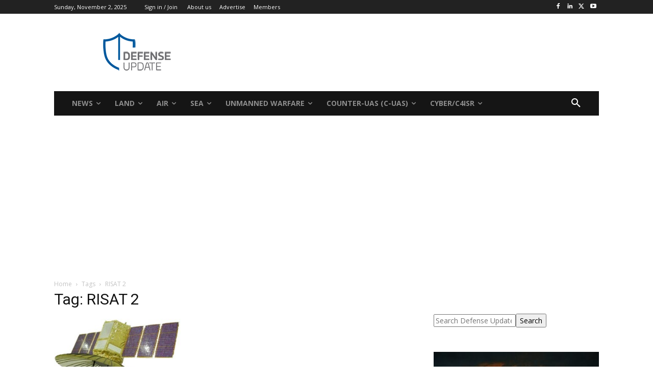

--- FILE ---
content_type: text/html; charset=utf-8
request_url: https://www.google.com/recaptcha/api2/aframe
body_size: 268
content:
<!DOCTYPE HTML><html><head><meta http-equiv="content-type" content="text/html; charset=UTF-8"></head><body><script nonce="lBMCR02HVbQ1c3xZNpnZgQ">/** Anti-fraud and anti-abuse applications only. See google.com/recaptcha */ try{var clients={'sodar':'https://pagead2.googlesyndication.com/pagead/sodar?'};window.addEventListener("message",function(a){try{if(a.source===window.parent){var b=JSON.parse(a.data);var c=clients[b['id']];if(c){var d=document.createElement('img');d.src=c+b['params']+'&rc='+(localStorage.getItem("rc::a")?sessionStorage.getItem("rc::b"):"");window.document.body.appendChild(d);sessionStorage.setItem("rc::e",parseInt(sessionStorage.getItem("rc::e")||0)+1);localStorage.setItem("rc::h",'1762094319432');}}}catch(b){}});window.parent.postMessage("_grecaptcha_ready", "*");}catch(b){}</script></body></html>

--- FILE ---
content_type: text/css
request_url: https://defense-update.com/wp-content/plugins/wishlist-login/css/frontend.css?ver=6.8.3
body_size: 3775
content:
/**
Document   : style-global
Created on : Feb 27, 2013, 2:53:29 PM
Author     : John
Description: Global CSS used throughout the plugin front-end.
*/

/** Global */

.wl_login_input_submit {
	margin: 0;
	padding: 10px 25px;
	background: #7b7b7b;
	background: -moz-linear-gradient(top,  #7b7b7b 0%, #595959 100%);
	background: -webkit-gradient(linear, left top, left bottom, color-stop(0%,#7b7b7b), color-stop(100%,#595959));
	background: -webkit-linear-gradient(top,  #7b7b7b 0%,#595959 100%);
	background: -o-linear-gradient(top,  #7b7b7b 0%,#595959 100%);
	background: -ms-linear-gradient(top,  #7b7b7b 0%,#595959 100%);
	background: linear-gradient(to bottom,  #7b7b7b 0%,#595959 100%);
	filter: progid:DXImageTransform.Microsoft.gradient( startColorstr='#7b7b7b', endColorstr='#595959',GradientType=0 );
	border-radius: 5px;
	-webkit-border-radius: 5px;
	-moz-border-radius: 5px;
	-webkit-box-shadow: 0px 0px 3px rgba(50, 50, 50, 0.15);
	-moz-box-shadow:    0px 0px 3px rgba(50, 50, 50, 0.15);
	box-shadow:         0px 0px 3px rgba(50, 50, 50, 0.15);
	border: 1px solid #565656;
	color: #f9f9f9 !important;
	font-weight: bold;
	font-size: 14px;
}

.wl_login_input_submit:hover {
	cursor: pointer;
	background: #545454;
	background: -moz-linear-gradient(top,  #545454 0%, #232323 100%);
	background: -webkit-gradient(linear, left top, left bottom, color-stop(0%,#545454), color-stop(100%,#232323));
	background: -webkit-linear-gradient(top,  #545454 0%,#232323 100%);
	background: -o-linear-gradient(top,  #545454 0%,#232323 100%);
	background: -ms-linear-gradient(top,  #545454 0%,#232323 100%);
	background: linear-gradient(to bottom,  #545454 0%,#232323 100%);
	filter: progid:DXImageTransform.Microsoft.gradient( startColorstr='#545454', endColorstr='#232323',GradientType=0 );
}

div.wl_login_floater {
	position: absolute;
	top: 0;
	right: 10%;
	z-index: 1000000;
}

div.wl_login_floater p {
	margin: 0;
	padding: 0;
	line-height: 1em;
}

div.wl_login_floater a {
	display: block;
	color: #fff !important;
	background: #000;
	padding: 5px 10px;
	border-bottom: 3px solid #fff;
	border-left: 3px solid #fff;
	border-right: 3px solid #fff;
	-webkit-box-shadow: 0px 4px 9px rgba(50, 50, 50, 0.56);
	-moz-box-shadow:    0px 4px 9px rgba(50, 50, 50, 0.56);
	box-shadow:         0px 4px 9px rgba(50, 50, 50, 0.56);
	-webkit-border-bottom-right-radius: 5px;
	-webkit-border-bottom-left-radius: 5px;
	-moz-border-radius-bottomright: 5px;
	-moz-border-radius-bottomleft: 5px;
	border-bottom-right-radius: 5px;
	border-bottom-left-radius: 5px;
	font-size: 14px;
	font-weight: bold;
	text-decoration: none;
}

div.wl_login_floater a:hover {
	text-decoration: none;
	background: #555;
}

/** Popup */

#wl_login_popup_container {
	display: none;
    position: fixed;
    top: 0;
    left: 0;
    width: 100%;
    min-height: 100%;
    background-color:rgba(0, 0, 0, 0.8);
    z-index: 1000000;
}

#wl_login_popup_inner {
	display: none;
	background: #fff;
    margin: 7% auto 0 auto;
    width: 320px;
	padding: 20px;
	border-radius: 5px;
	-webkit-border-radius: 5px;
	-moz-border-radius: 5px;
    z-index:1002;
    overflow: auto;
    box-sizing: border-box;
    -moz-box-sizing: border-box;
    -webkit-box-sizing: border-box;
}

.wl_login_popup_inner_layout_horizontal {
	width: 600px !important;
}

#wl_login_popup_inner span.wl_login_popup_close {
	display: block;
	text-align: right;
	margin: -13px 0 0 0;
	position: relative;
	bottom: 3px;
	left: 15px;
	font-size: 11px;
}

#wl_login_popup_inner span.wl_login_popup_close a {
	color: #383838;
	text-shadow: -1px 1px 0px #e5e5ee;
	font-weight: bold;
	text-decoration: none;
}

#wl_login_popup_inner span.wl_login_popup_close a:hover {
	text-decoration: none;
}

/** Embed */

.wl_login_form_embed {
	width: 50%;
}

span.wl-login-shortcode-login {
	padding: 10px 0;
	display: block;
	margin: 15px 0;
}

span.wl-login-shortcode-login a {
	box-sizing: border-box;
    -moz-box-sizing: border-box;
    -webkit-box-sizing: border-box;
	margin: 0;
	padding: 10px 25px;
	background: #7b7b7b;
	background: #515151;
	background: -moz-linear-gradient(top,  #515151 0%, #262626 100%);
	background: -webkit-gradient(linear, left top, left bottom, color-stop(0%,#515151), color-stop(100%,#262626));
	background: -webkit-linear-gradient(top,  #515151 0%,#262626 100%);
	background: -o-linear-gradient(top,  #515151 0%,#262626 100%);
	background: -ms-linear-gradient(top,  #515151 0%,#262626 100%);
	background: linear-gradient(to bottom,  #515151 0%,#262626 100%);
	filter: progid:DXImageTransform.Microsoft.gradient( startColorstr='#515151', endColorstr='#262626',GradientType=0 );
	border-radius: 5px;
	-webkit-border-radius: 5px;
	-moz-border-radius: 5px;
	-webkit-box-shadow: 0px 0px 3px rgba(50, 50, 50, 0.15);
	-moz-box-shadow:    0px 0px 3px rgba(50, 50, 50, 0.15);
	box-shadow:         0px 0px 3px rgba(50, 50, 50, 0.15);
	border: 1px solid #565656;
	color: #f9f9f9;
	font-weight: bold;
	font-size: 14px;
}

span.wl-login-shortcode-login a:hover {
	cursor: pointer;
	background: #6d6d6d;
	background: -moz-linear-gradient(top,  #6d6d6d 0%, #515151 100%);
	background: -webkit-gradient(linear, left top, left bottom, color-stop(0%,#6d6d6d), color-stop(100%,#515151));
	background: -webkit-linear-gradient(top,  #6d6d6d 0%,#515151 100%);
	background: -o-linear-gradient(top,  #6d6d6d 0%,#515151 100%);
	background: -ms-linear-gradient(top,  #6d6d6d 0%,#515151 100%);
	background: linear-gradient(to bottom,  #6d6d6d 0%,#515151 100%);
	filter: progid:DXImageTransform.Microsoft.gradient( startColorstr='#6d6d6d', endColorstr='#515151',GradientType=0 );
	text-decoration: none;
}

/** Post Login */

.wl_login_form_postlogin_full,
.wl_login_form_postlogin_compact {
	width: 60%;
	margin: 25px auto;
}

/** Widget */

.widget_wishlistlogin2_widget li {
	margin: 0;
	padding: 0;
	list-style-image: none;
	list-style-type: none;
}

/**
Document   : style-layout-full
Created on : Feb 27, 2013, 2:54:24 PM
Author     : John
Description: CSS for the full layout.
*/

.wl_login_layout_full #wl_login_full_form p {
	margin: 0;
	padding: 0;
}

.wl_login_layout_full input.wl_login_input_text {
	width: 100%;
	box-sizing: border-box;
	-moz-box-sizing: border-box;
	-webkit-box-sizing: border-box;
	padding: 15px;
	margin: 0;
	background: #F7F8FC;
	color: #555;
	font-size: 14px;
	font-weight: bold;
	border: 1px solid #e4e4e4;
	-webkit-box-shadow: 0px 0px 3px rgba(50, 50, 50, 0.15);
	-moz-box-shadow:    0px 0px 3px rgba(50, 50, 50, 0.15);
	box-shadow:         0px 0px 3px rgba(50, 50, 50, 0.15);
}

.wl_login_layout_full input.wl_login_input_text::-webkit-input-placeholder {
   color: #5B6074;
}

.wl_login_layout_full input.wl_login_input_text:-moz-placeholder { /* Firefox 18- */
   color: #5B6074;  
}

.wl_login_layout_full input.wl_login_input_text::-moz-placeholder {  /* Firefox 19+ */
   color: #5B6074;  
}

.wl_login_layout_full input.wl_login_input_text:-ms-input-placeholder {  
   color: #5B6074;  
}

.wl_login_layout_full input#wl_login_input_username {
	-webkit-border-top-left-radius: 5px;
	-webkit-border-top-right-radius: 5px;
	-moz-border-radius-topleft: 5px;
	-moz-border-radius-topright: 5px;
	border-top-left-radius: 5px;
	border-top-right-radius: 5px;
}

.wl_login_layout_full input#wl_login_input_password {
	position: relative;
	bottom: 1px;
	-webkit-border-bottom-right-radius: 5px;
	-webkit-border-bottom-left-radius: 5px;
	-moz-border-radius-bottomright: 5px;
	-moz-border-radius-bottomleft: 5px;
	border-bottom-right-radius: 5px;
	border-bottom-left-radius: 5px;
	border-top: 1px solid #fff;
}

.wl_login_layout_full p#wl_login_submit_input_container {
	margin-top: 20px;	
	text-align: right;
}

.wl_login_layout_full span.wl_login_full_form_reset_pass {
	float: left;
	text-align: left;
	font-size: 12px;
	padding-top: 15px;
}

.wl_login_layout_full ul.wl_login_social_links {
	margin: 0;
	padding: 0;
	list-style-type: none;
}

.wl_login_layout_full li.wl_login_social_link a {
	display: block;
	width: 100%;
	box-sizing: border-box;
	-moz-box-sizing: border-box;
	-webkit-box-sizing: border-box;
	padding: 15px 0 16px 0;
	text-align: center;
	background: #545454;
	background: -moz-linear-gradient(top,  #545454 0%, #232323 100%);
	background: -webkit-gradient(linear, left top, left bottom, color-stop(0%,#545454), color-stop(100%,#232323));
	background: -webkit-linear-gradient(top,  #545454 0%,#232323 100%);
	background: -o-linear-gradient(top,  #545454 0%,#232323 100%);
	background: -ms-linear-gradient(top,  #545454 0%,#232323 100%);
	background: linear-gradient(to bottom,  #545454 0%,#232323 100%);
	filter: progid:DXImageTransform.Microsoft.gradient( startColorstr='#545454', endColorstr='#232323',GradientType=0 );
	border: 1px solid #000;
	border-radius: 5px;
	-webkit-border-radius: 5px;
	-moz-border-radius: 5px;
	-webkit-box-shadow: 0px 0px 3px rgba(50, 50, 50, 0.15);
	-moz-box-shadow:    0px 0px 3px rgba(50, 50, 50, 0.15);
	box-shadow:         0px 0px 3px rgba(50, 50, 50, 0.15);
	color: #fff;
	margin-bottom: 10px;
	text-decoration: none;
	text-shadow: 0px -1px 0px #374683;
}

.wl_login_layout_full li#wl_login_social_link_twitter a {
	background: #5aa6de;
	background: -moz-linear-gradient(top,  #5aa6de 0%, #408ed3 100%);
	background: -webkit-gradient(linear, left top, left bottom, color-stop(0%,#5aa6de), color-stop(100%,#408ed3));
	background: -webkit-linear-gradient(top,  #5aa6de 0%,#408ed3 100%);
	background: -o-linear-gradient(top,  #5aa6de 0%,#408ed3 100%);
	background: -ms-linear-gradient(top,  #5aa6de 0%,#408ed3 100%);
	background: linear-gradient(to bottom,  #5aa6de 0%,#408ed3 100%);
	filter: progid:DXImageTransform.Microsoft.gradient( startColorstr='#5aa6de', endColorstr='#408ed3',GradientType=0 );
	border: 1px solid #509BD9;
}

.wl_login_layout_full li#wl_login_social_link_twitter a span {
	display: block;
	width: 100%;
	height: 17px;
	background: url('../images/twitter-icon.png') no-repeat;
	background-position: 12px 0;
}

.wl_login_layout_full li#wl_login_social_link_twitter a:hover {
	background: #499fdd;
	background: -moz-linear-gradient(top,  #499fdd 0%, #2782d1 100%);
	background: -webkit-gradient(linear, left top, left bottom, color-stop(0%,#499fdd), color-stop(100%,#2782d1));
	background: -webkit-linear-gradient(top,  #499fdd 0%,#2782d1 100%);
	background: -o-linear-gradient(top,  #499fdd 0%,#2782d1 100%);
	background: -ms-linear-gradient(top,  #499fdd 0%,#2782d1 100%);
	background: linear-gradient(to bottom,  #499fdd 0%,#2782d1 100%);
	filter: progid:DXImageTransform.Microsoft.gradient( startColorstr='#499fdd', endColorstr='#2782d1',GradientType=0 );
}

.wl_login_layout_full li#wl_login_social_link_facebook a {
	background: #6883ba;
	background: -moz-linear-gradient(top,  #6883ba 0%, #4e69a6 100%);
	background: -webkit-gradient(linear, left top, left bottom, color-stop(0%,#6883ba), color-stop(100%,#4e69a6));
	background: -webkit-linear-gradient(top,  #6883ba 0%,#4e69a6 100%);
	background: -o-linear-gradient(top,  #6883ba 0%,#4e69a6 100%);
	background: -ms-linear-gradient(top,  #6883ba 0%,#4e69a6 100%);
	background: linear-gradient(to bottom,  #6883ba 0%,#4e69a6 100%);
	filter: progid:DXImageTransform.Microsoft.gradient( startColorstr='#6883ba', endColorstr='#4e69a6',GradientType=0 );
	border: 1px solid #2A3E7B;
}

.wl_login_layout_full li#wl_login_social_link_facebook a span {
	display: block;
	width: 100%;
	height: 17px;
	background: url('../images/facebook-icon.png') no-repeat;
	background-position: 12px 0;
}

.wl_login_layout_full li#wl_login_social_link_facebook a:hover {
	background: #4d70b7;
	background: -moz-linear-gradient(top,  #4d70b7 0%, #3156a5 100%);
	background: -webkit-gradient(linear, left top, left bottom, color-stop(0%,#4d70b7), color-stop(100%,#3156a5));
	background: -webkit-linear-gradient(top,  #4d70b7 0%,#3156a5 100%);
	background: -o-linear-gradient(top,  #4d70b7 0%,#3156a5 100%);
	background: -ms-linear-gradient(top,  #4d70b7 0%,#3156a5 100%);
	background: linear-gradient(to bottom,  #4d70b7 0%,#3156a5 100%);
	filter: progid:DXImageTransform.Microsoft.gradient( startColorstr='#4d70b7', endColorstr='#3156a5',GradientType=0 );
}

.wl_login_layout_full li#wl_login_social_link_google a {
	background: #d84737;
	background: -moz-linear-gradient(top,  #d84737 0%, #a52719 100%);
	background: -webkit-gradient(linear, left top, left bottom, color-stop(0%,#d84737), color-stop(100%,#a52719));
	background: -webkit-linear-gradient(top,  #d84737 0%,#a52719 100%);
	background: -o-linear-gradient(top,  #d84737 0%,#a52719 100%);
	background: -ms-linear-gradient(top,  #d84737 0%,#a52719 100%);
	background: linear-gradient(to bottom,  #d84737 0%,#a52719 100%);
	filter: progid:DXImageTransform.Microsoft.gradient( startColorstr='#d84737', endColorstr='#a52719',GradientType=0 );
	border: 1px solid #842015;
}

.wl_login_layout_full li#wl_login_social_link_google a span {
	display: block;
	width: 100%;
	height: 17px;
	background: url('../images/googleplus-icon.png') no-repeat;
	background-position: 12px 0;
}

.wl_login_layout_full li#wl_login_social_link_google a:hover {
	background: #d63728;
	background: -moz-linear-gradient(top,  #d63728 0%, #a32113 100%);
	background: -webkit-gradient(linear, left top, left bottom, color-stop(0%,#d63728), color-stop(100%,#a32113));
	background: -webkit-linear-gradient(top,  #d63728 0%,#a32113 100%);
	background: -o-linear-gradient(top,  #d63728 0%,#a32113 100%);
	background: -ms-linear-gradient(top,  #d63728 0%,#a32113 100%);
	background: linear-gradient(to bottom,  #d63728 0%,#a32113 100%);
	filter: progid:DXImageTransform.Microsoft.gradient( startColorstr='#d63728', endColorstr='#a32113',GradientType=0 );
}

.wl_login_layout_full li#wl_login_social_link_linkedin a {
	background: #93cbe2;
	background: -moz-linear-gradient(top,  #93cbe2 0%, #0079a7 100%);
	background: -webkit-gradient(linear, left top, left bottom, color-stop(0%,#93cbe2), color-stop(100%,#0079a7));
	background: -webkit-linear-gradient(top,  #93cbe2 0%,#0079a7 100%);
	background: -o-linear-gradient(top,  #93cbe2 0%,#0079a7 100%);
	background: -ms-linear-gradient(top,  #93cbe2 0%,#0079a7 100%);
	background: linear-gradient(to bottom,  #93cbe2 0%,#0079a7 100%);
	filter: progid:DXImageTransform.Microsoft.gradient( startColorstr='#93cbe2', endColorstr='#0079a7',GradientType=0 );
	border: 1px solid #01678c;
}

.wl_login_layout_full li#wl_login_social_link_linkedin a span {
	display: block;
	width: 100%;
	height: 17px;
	background: url('../images/linkedin-icon.png') no-repeat;
	background-position: 12px 0;
}

.wl_login_layout_full li#wl_login_social_link_linkedin a:hover {
	background: #76c2e0;
	background: -moz-linear-gradient(top,  #76c2e0 0%, #0079a5 100%);
	background: -webkit-gradient(linear, left top, left bottom, color-stop(0%,#76c2e0), color-stop(100%,#0079a5));
	background: -webkit-linear-gradient(top,  #76c2e0 0%,#0079a5 100%);
	background: -o-linear-gradient(top,  #76c2e0 0%,#0079a5 100%);
	background: -ms-linear-gradient(top,  #76c2e0 0%,#0079a5 100%);
	background: linear-gradient(to bottom,  #76c2e0 0%,#0079a5 100%);
	filter: progid:DXImageTransform.Microsoft.gradient( startColorstr='#76c2e0', endColorstr='#0079a5',GradientType=0 );
}

.wl_login_layout_full div.wl_login_section_divider {
	margin: 15px 0;
	overflow: hidden;
}

.wl_login_layout_full p.wl_login_section_divider_line {
	margin: 0;
	padding: 0;
	width: 40%;
	height: 24px;
	float: left;
	border-top: 1px solid #e4e4e4;
	position: relative;
	top: 12px;
}

.wl_login_layout_full p.wl_login_section_divider_text {
	margin: 0;
	padding: 0;
	width: 20%;
	float: left;
	text-align: center;
	color: #ccc;
	font-size: 12px;
}

/**
Document   : style-layout-compact
Created on : Feb 27, 2013, 2:53:29 PM
Author     : John
Description: CSS for the compact layout.
*/

.wl_login_compact_form {
	overflow: hidden;
	margin: 15px 0;
}

.wl_login_compact_form .wl_login_compact_form_container {
	clear: both;
	overflow: hidden;
}

.wl_login_compact_form p.wl_login_compact_form_input_container {
	margin: 0;
	padding: 0;
}

.wl_login_compact_form input.wl_login_input_text {
	width: 100%;
	box-sizing: border-box;
	-moz-box-sizing: border-box;
	-webkit-box-sizing: border-box;
	padding: 10px;
	border: 1px solid #e4e4e4;
	-webkit-box-shadow: 0px 0px 3px rgba(50, 50, 50, 0.15);
	-moz-box-shadow:    0px 0px 3px rgba(50, 50, 50, 0.15);
	box-shadow:         0px 0px 3px rgba(50, 50, 50, 0.15);
}

.wl_login_compact_form #wl_login_password_input_container {
	margin-bottom: 7px;
}

.wl_login_compact_form input.wl_login_input_submit {
	float: right;
}

.wl_login_compact_form p#wl_login_submit_input_container,
.wl_login_compact_form div.wl_login_social_links_container {
	width: 50%;
	float: right;
}

.wl_login_compact_form ul.wl_login_social_links {
	margin: 5px 0 0 0;
	padding: 0;
	list-style-type: none;
	list-style-image: none;
}

.wl_login_compact_form ul.wl_login_social_links li a {
	display: block;
	float: left;
	margin-left: 5px;
}

.wl_login_compact_form ul.wl_login_social_links li#wl_login_social_link_twitter a {
	background: url('../images/twitter-widget.png') no-repeat;
	background-size: 24px 24px;
	width: 24px;
	height: 24px;
}

.wl_login_compact_form ul.wl_login_social_links li#wl_login_social_link_facebook a {
	background: url('../images/facebook-widget.png') no-repeat;
	background-size: 24px 24px;
	width: 24px;
	height: 24px;
}

.wl_login_compact_form ul.wl_login_social_links li#wl_login_social_link_google a {
	background: url('../images/googleplus-widget.png') no-repeat;
	background-size: 24px 24px;
	width: 24px;
	height: 24px;
}

.wl_login_compact_form ul.wl_login_social_links li#wl_login_social_link_linkedin a {
	background: url('../images/linkedin-widget.png') no-repeat;
	background-size: 24px 24px;
	width: 24px;
	height: 24px;
}

.wl_login_compact_form ul.wl_login_social_links li#wl_login_social_link_twitter a span,
.wl_login_compact_form ul.wl_login_social_links li#wl_login_social_link_facebook a span,
.wl_login_compact_form ul.wl_login_social_links li#wl_login_social_link_google a span,
.wl_login_compact_form ul.wl_login_social_links li#wl_login_social_link_linkedin a span {
	display: none;
}

.wl_login_compact_form .wl_login_compact_form_reset_pass {
	overflow: hidden;
	clear: both;
	width: 100%;
	text-align: left;
	font-size: 12px;
	margin-top: 15px;
}

/**
Document   : style-layout-horizontal
Created on : Feb 27, 2013, 2:54:24 PM
Author     : John
Description: CSS for the horizontal layout.
*/

.wl_login_form_embed_horizontal {
	width: 100%;
	overflow: hidden;
	padding-bottom: 35px;
}

.wl_login_horizontal_form .wl_login_horizontal_form_container {
	position: relative;
	overflow: hidden;
}

.wl_login_horizontal_form .wl_login_horizontal_inputs {
	margin-right: 91px;
}

.wl_login_horizontal_form .wl_login_horizontal_submit {
	width: 91px;
    position: absolute;
    top: 0;
    right: 0;
}

.wl_login_horizontal_form .wl_login_horizontal_form_input_container {
	display: block;
	width: 50%;
	padding-right: 15px;
	float: left;
	box-sizing: border-box;
	-moz-box-sizing: border-box;
	-webkit-box-sizing: border-box;
}
.wl_login_horizontal_form_remember_container {
	display: block;
	width: 90%;
	padding-right: 15px;
	float: left;
	box-sizing: border-box;
	-moz-box-sizing: border-box;
	-webkit-box-sizing: border-box;
}

.wl_login_horizontal_form input.wl_login_input_text {
	width: 100%;
	margin-top: 0;
	padding: 10px;
	box-sizing: border-box;
	-moz-box-sizing: border-box;
	-webkit-box-sizing: border-box;
}

.wl_login_horizontal_form .wl_login_horizontal_footer {
	overflow: hidden;
}

.wl_login_horizontal_form .wl_login_social_links_container {
	width: 50%;
	float: right;
}

.wl_login_horizontal_form .wl_login_horizontal_reset_pass {
	margin-top: 12px;
	width: 50%;
	float: left;
}

.wl_login_horizontal_form .wl_login_horizontal_reset_pass p {
	margin: 0;
	padding: 0;
	font-size: 12px;
}

.wl_login_horizontal_form ul.wl_login_social_links {
	margin: 5px 0 0 0;
	padding: 0;
	list-style-type: none;
	list-style-image: none;
	float: right;
}

.wl_login_horizontal_form ul.wl_login_social_links li {
	display: inline;
}

.wl_login_horizontal_form ul.wl_login_social_links li a {
	display: block;
	float: left;
	margin-left: 5px;
}

.wl_login_horizontal_form ul.wl_login_social_links li#wl_login_social_link_twitter a {
	background: url('../images/twitter-widget.png') no-repeat;
	background-size: 24px 24px;
	width: 24px;
	height: 24px;
}

.wl_login_horizontal_form ul.wl_login_social_links li#wl_login_social_link_facebook a {
	background: url('../images/facebook-widget.png') no-repeat;
	background-size: 24px 24px;
	width: 24px;
	height: 24px;
}

.wl_login_horizontal_form ul.wl_login_social_links li#wl_login_social_link_google a {
	background: url('../images/googleplus-widget.png') no-repeat;
	background-size: 24px 24px;
	width: 24px;
	height: 24px;
}

.wl_login_horizontal_form ul.wl_login_social_links li#wl_login_social_link_linkedin a {
	background: url('../images/linkedin-widget.png') no-repeat;
	background-size: 24px 24px;
	width: 24px;
	height: 24px;
}

.wl_login_horizontal_form ul.wl_login_social_links li#wl_login_social_link_twitter a span,
.wl_login_horizontal_form ul.wl_login_social_links li#wl_login_social_link_facebook a span,
.wl_login_horizontal_form ul.wl_login_social_links li#wl_login_social_link_google a span,
.wl_login_horizontal_form ul.wl_login_social_links li#wl_login_social_link_linkedin a span {
	display: none;
}

/**
Document   : style-skin-blue
Created on : Feb 28, 2013, 9:17:44 AM
Author     : John
Description: CSS for the blue skin
*/

div.wl_login_skin_blue .wl_login_input_submit,
span.wl-login-shortcode-skin_blue a {
	background: #6c9bd8;
	background: -moz-linear-gradient(top,  #6c9bd8 0%, #387edc 100%);
	background: -webkit-gradient(linear, left top, left bottom, color-stop(0%,#6c9bd8), color-stop(100%,#387edc));
	background: -webkit-linear-gradient(top,  #6c9bd8 0%,#387edc 100%);
	background: -o-linear-gradient(top,  #6c9bd8 0%,#387edc 100%);
	background: -ms-linear-gradient(top,  #6c9bd8 0%,#387edc 100%);
	background: linear-gradient(to bottom,  #6c9bd8 0%,#387edc 100%);
	filter: progid:DXImageTransform.Microsoft.gradient( startColorstr='#6c9bd8', endColorstr='#387edc',GradientType=0 );
	border: 1px solid #0461DB;
}

div.wl_login_skin_blue .wl_login_input_submit:hover,
span.wl-login-shortcode-skin_blue a:hover {
	background: #3f8ef4;
	background: -moz-linear-gradient(top,  #3f8ef4 0%, #387edc 100%);
	background: -webkit-gradient(linear, left top, left bottom, color-stop(0%,#3f8ef4), color-stop(100%,#387edc));
	background: -webkit-linear-gradient(top,  #3f8ef4 0%,#387edc 100%);
	background: -o-linear-gradient(top,  #3f8ef4 0%,#387edc 100%);
	background: -ms-linear-gradient(top,  #3f8ef4 0%,#387edc 100%);
	background: linear-gradient(to bottom,  #3f8ef4 0%,#387edc 100%);
	filter: progid:DXImageTransform.Microsoft.gradient( startColorstr='#3f8ef4', endColorstr='#387edc',GradientType=0 );
}

/**
Document   : style-skin-teal
Created on : Feb 28, 2013, 9:17:44 AM
Author     : John
Description: CSS for the teal skin
*/

div.wl_login_skin_teal .wl_login_input_submit,
span.wl-login-shortcode-skin_teal a {
	background: #30b7c9;
	background: -moz-linear-gradient(top,  #30b7c9 0%, #00b2cb 100%);
	background: -webkit-gradient(linear, left top, left bottom, color-stop(0%,#30b7c9), color-stop(100%,#00b2cb));
	background: -webkit-linear-gradient(top,  #30b7c9 0%,#00b2cb 100%);
	background: -o-linear-gradient(top,  #30b7c9 0%,#00b2cb 100%);
	background: -ms-linear-gradient(top,  #30b7c9 0%,#00b2cb 100%);
	background: linear-gradient(to bottom,  #30b7c9 0%,#00b2cb 100%);
	filter: progid:DXImageTransform.Microsoft.gradient( startColorstr='#30b7c9', endColorstr='#00b2cb',GradientType=0 );
	border: 1px solid #009BAF;
}

div.wl_login_skin_teal .wl_login_input_submit:hover,
span.wl-login-shortcode-skin_teal a:hover {
	background: #35cce0;
	background: -moz-linear-gradient(top,  #35cce0 0%, #30b7c9 100%);
	background: -webkit-gradient(linear, left top, left bottom, color-stop(0%,#35cce0), color-stop(100%,#30b7c9));
	background: -webkit-linear-gradient(top,  #35cce0 0%,#30b7c9 100%);
	background: -o-linear-gradient(top,  #35cce0 0%,#30b7c9 100%);
	background: -ms-linear-gradient(top,  #35cce0 0%,#30b7c9 100%);
	background: linear-gradient(to bottom,  #35cce0 0%,#30b7c9 100%);
	filter: progid:DXImageTransform.Microsoft.gradient( startColorstr='#35cce0', endColorstr='#30b7c9',GradientType=0 );
}

/**
Document   : style-skin-light_green
Created on : Feb 28, 2013, 9:17:44 AM
Author     : John
Description: CSS for the light green skin
*/

div.wl_login_skin_light_green .wl_login_input_submit,
span.wl-login-shortcode-skin_light_green a {
	background: #acef0e;
	background: -moz-linear-gradient(top,  #acef0e 0%, #9ad80b 100%);
	background: -webkit-gradient(linear, left top, left bottom, color-stop(0%,#acef0e), color-stop(100%,#9ad80b));
	background: -webkit-linear-gradient(top,  #acef0e 0%,#9ad80b 100%);
	background: -o-linear-gradient(top,  #acef0e 0%,#9ad80b 100%);
	background: -ms-linear-gradient(top,  #acef0e 0%,#9ad80b 100%);
	background: linear-gradient(to bottom,  #acef0e 0%,#9ad80b 100%);
	filter: progid:DXImageTransform.Microsoft.gradient( startColorstr='#acef0e', endColorstr='#9ad80b',GradientType=0 );
	border: 1px solid #88BA0B;
	color: #262626;
}

div.wl_login_skin_light_green .wl_login_input_submit:hover,
span.wl-login-shortcode-skin_light_green:hover a {
	background: #bbff0f;
	background: -moz-linear-gradient(top,  #bbff0f 0%, #acef0e 100%);
	background: -webkit-gradient(linear, left top, left bottom, color-stop(0%,#bbff0f), color-stop(100%,#acef0e));
	background: -webkit-linear-gradient(top,  #bbff0f 0%,#acef0e 100%);
	background: -o-linear-gradient(top,  #bbff0f 0%,#acef0e 100%);
	background: -ms-linear-gradient(top,  #bbff0f 0%,#acef0e 100%);
	background: linear-gradient(to bottom,  #bbff0f 0%,#acef0e 100%);
	filter: progid:DXImageTransform.Microsoft.gradient( startColorstr='#bbff0f', endColorstr='#acef0e',GradientType=0 );
}

/**
Document   : style-skin-green
Created on : Feb 28, 2013, 9:17:44 AM
Author     : John
Description: CSS for the green skin
*/

div.wl_login_skin_green .wl_login_input_submit,
span.wl-login-shortcode-skin_green a {
	background: #1faa00;
	background: -moz-linear-gradient(top,  #1faa00 0%, #199200 100%);
	background: -webkit-gradient(linear, left top, left bottom, color-stop(0%,#1faa00), color-stop(100%,#199200));
	background: -webkit-linear-gradient(top,  #1faa00 0%,#199200 100%);
	background: -o-linear-gradient(top,  #1faa00 0%,#199200 100%);
	background: -ms-linear-gradient(top,  #1faa00 0%,#199200 100%);
	background: linear-gradient(to bottom,  #1faa00 0%,#199200 100%);
	filter: progid:DXImageTransform.Microsoft.gradient( startColorstr='#1faa00', endColorstr='#199200',GradientType=0 );
	border: 1px solid #157700;
}

div.wl_login_skin_green .wl_login_input_submit:hover,
span.wl-login-shortcode-skin_green:hover a {
	background: #23c100;
	background: -moz-linear-gradient(top,  #23c100 0%, #1faa00 100%);
	background: -webkit-gradient(linear, left top, left bottom, color-stop(0%,#23c100), color-stop(100%,#1faa00));
	background: -webkit-linear-gradient(top,  #23c100 0%,#1faa00 100%);
	background: -o-linear-gradient(top,  #23c100 0%,#1faa00 100%);
	background: -ms-linear-gradient(top,  #23c100 0%,#1faa00 100%);
	background: linear-gradient(to bottom,  #23c100 0%,#1faa00 100%);
	filter: progid:DXImageTransform.Microsoft.gradient( startColorstr='#23c100', endColorstr='#1faa00',GradientType=0 );
}

/**
Document   : style-skin-orange
Created on : Feb 28, 2013, 9:17:44 AM
Author     : John
Description: CSS for the orange skin
*/

div.wl_login_skin_orange .wl_login_input_submit,
span.wl-login-shortcode-skin_orange a {
	background: #f9a302;
	background: -moz-linear-gradient(top,  #f9a302 0%, #fc7f01 100%);
	background: -webkit-gradient(linear, left top, left bottom, color-stop(0%,#f9a302), color-stop(100%,#fc7f01));
	background: -webkit-linear-gradient(top,  #f9a302 0%,#fc7f01 100%);
	background: -o-linear-gradient(top,  #f9a302 0%,#fc7f01 100%);
	background: -ms-linear-gradient(top,  #f9a302 0%,#fc7f01 100%);
	background: linear-gradient(to bottom,  #f9a302 0%,#fc7f01 100%);
	filter: progid:DXImageTransform.Microsoft.gradient( startColorstr='#f9a302', endColorstr='#fc7f01',GradientType=0 );
	border: 1px solid #E07102;
}

div.wl_login_skin_orange .wl_login_input_submit:hover,
span.wl-login-shortcode-skin_orange a:hover {
	background: #f7b602;
	background: -moz-linear-gradient(top,  #f7b602 0%, #f9a302 100%);
	background: -webkit-gradient(linear, left top, left bottom, color-stop(0%,#f7b602), color-stop(100%,#f9a302));
	background: -webkit-linear-gradient(top,  #f7b602 0%,#f9a302 100%);
	background: -o-linear-gradient(top,  #f7b602 0%,#f9a302 100%);
	background: -ms-linear-gradient(top,  #f7b602 0%,#f9a302 100%);
	background: linear-gradient(to bottom,  #f7b602 0%,#f9a302 100%);
	filter: progid:DXImageTransform.Microsoft.gradient( startColorstr='#f7b602', endColorstr='#f9a302',GradientType=0 );
}

/**
Document   : style-skin-pink
Created on : Feb 28, 2013, 9:17:44 AM
Author     : John
Description: CSS for the pink skin
*/

div.wl_login_skin_pink .wl_login_input_submit,
span.wl-login-shortcode-skin_pink a {
	background: #f213ee;
	background: -moz-linear-gradient(top,  #f213ee 0%, #d910d8 100%);
	background: -webkit-gradient(linear, left top, left bottom, color-stop(0%,#f213ee), color-stop(100%,#d910d8));
	background: -webkit-linear-gradient(top,  #f213ee 0%,#d910d8 100%);
	background: -o-linear-gradient(top,  #f213ee 0%,#d910d8 100%);
	background: -ms-linear-gradient(top,  #f213ee 0%,#d910d8 100%);
	background: linear-gradient(to bottom,  #f213ee 0%,#d910d8 100%);
	filter: progid:DXImageTransform.Microsoft.gradient( startColorstr='#f213ee', endColorstr='#d910d8',GradientType=0 );
	border: 1px solid #BF0FBC;
}

div.wl_login_skin_pink .wl_login_input_submit:hover,
span.wl-login-shortcode-skin_pink a:hover {
	background: #ff14f7;
	background: -moz-linear-gradient(top,  #ff14f7 0%, #f213ee 100%);
	background: -webkit-gradient(linear, left top, left bottom, color-stop(0%,#ff14f7), color-stop(100%,#f213ee));
	background: -webkit-linear-gradient(top,  #ff14f7 0%,#f213ee 100%);
	background: -o-linear-gradient(top,  #ff14f7 0%,#f213ee 100%);
	background: -ms-linear-gradient(top,  #ff14f7 0%,#f213ee 100%);
	background: linear-gradient(to bottom,  #ff14f7 0%,#f213ee 100%);
	filter: progid:DXImageTransform.Microsoft.gradient( startColorstr='#ff14f7', endColorstr='#f213ee',GradientType=0 );
}

/**
Document   : style-skin-purple
Created on : Feb 28, 2013, 9:17:44 AM
Author     : John
Description: CSS for the purple skin
*/

div.wl_login_skin_purple .wl_login_input_submit,
span.wl-login-shortcode-skin_purple a {
	background: #9c32c9;
	background: -moz-linear-gradient(top,  #9c32c9 0%, #8b2bb1 100%);
	background: -webkit-gradient(linear, left top, left bottom, color-stop(0%,#9c32c9), color-stop(100%,#8b2bb1));
	background: -webkit-linear-gradient(top,  #9c32c9 0%,#8b2bb1 100%);
	background: -o-linear-gradient(top,  #9c32c9 0%,#8b2bb1 100%);
	background: -ms-linear-gradient(top,  #9c32c9 0%,#8b2bb1 100%);
	background: linear-gradient(to bottom,  #9c32c9 0%,#8b2bb1 100%);
	filter: progid:DXImageTransform.Microsoft.gradient( startColorstr='#9c32c9', endColorstr='#8b2bb1',GradientType=0 );
	border: 1px solid #742596;
}

div.wl_login_skin_purple .wl_login_input_submit:hover,
span.wl-login-shortcode-skin_purple a:hover {
	background: #ad38e0;
	background: -moz-linear-gradient(top,  #ad38e0 0%, #9c32c9 100%);
	background: -webkit-gradient(linear, left top, left bottom, color-stop(0%,#ad38e0), color-stop(100%,#9c32c9));
	background: -webkit-linear-gradient(top,  #ad38e0 0%,#9c32c9 100%);
	background: -o-linear-gradient(top,  #ad38e0 0%,#9c32c9 100%);
	background: -ms-linear-gradient(top,  #ad38e0 0%,#9c32c9 100%);
	background: linear-gradient(to bottom,  #ad38e0 0%,#9c32c9 100%);
	filter: progid:DXImageTransform.Microsoft.gradient( startColorstr='#ad38e0', endColorstr='#9c32c9',GradientType=0 );
}

/**
Document   : style-skin-red
Created on : Feb 28, 2013, 9:17:44 AM
Author     : John
Description: CSS for the red skin
*/

div.wl_login_skin_red .wl_login_input_submit,
span.wl-login-shortcode-skin_red a {
	background: #e00000;
	background: -moz-linear-gradient(top,  #e00000 0%, #c90000 100%);
	background: -webkit-gradient(linear, left top, left bottom, color-stop(0%,#e00000), color-stop(100%,#c90000));
	background: -webkit-linear-gradient(top,  #e00000 0%,#c90000 100%);
	background: -o-linear-gradient(top,  #e00000 0%,#c90000 100%);
	background: -ms-linear-gradient(top,  #e00000 0%,#c90000 100%);
	background: linear-gradient(to bottom,  #e00000 0%,#c90000 100%);
	filter: progid:DXImageTransform.Microsoft.gradient( startColorstr='#e00000', endColorstr='#c90000',GradientType=0 );
	border: 1px solid #AD0000;
}

div.wl_login_skin_red .wl_login_input_submit:hover,
span.wl-login-shortcode-skin_red a:hover {
	background: #f70000;
	background: -moz-linear-gradient(top,  #f70000 0%, #e00000 100%);
	background: -webkit-gradient(linear, left top, left bottom, color-stop(0%,#f70000), color-stop(100%,#e00000));
	background: -webkit-linear-gradient(top,  #f70000 0%,#e00000 100%);
	background: -o-linear-gradient(top,  #f70000 0%,#e00000 100%);
	background: -ms-linear-gradient(top,  #f70000 0%,#e00000 100%);
	background: linear-gradient(to bottom,  #f70000 0%,#e00000 100%);
	filter: progid:DXImageTransform.Microsoft.gradient( startColorstr='#f70000', endColorstr='#e00000',GradientType=0 );
}

/**
Document   : style-skin-yellow
Created on : Feb 28, 2013, 9:17:44 AM
Author     : John
Description: CSS for the yellow skin
*/

div.wl_login_skin_yellow .wl_login_input_submit,
span.wl-login-shortcode-skin_yellow a {
	background: #fffa00;
	background: -moz-linear-gradient(top,  #fffa00 0%, #efec00 100%);
	background: -webkit-gradient(linear, left top, left bottom, color-stop(0%,#fffa00), color-stop(100%,#efec00));
	background: -webkit-linear-gradient(top,  #fffa00 0%,#efec00 100%);
	background: -o-linear-gradient(top,  #fffa00 0%,#efec00 100%);
	background: -ms-linear-gradient(top,  #fffa00 0%,#efec00 100%);
	background: linear-gradient(to bottom,  #fffa00 0%,#efec00 100%);
	filter: progid:DXImageTransform.Microsoft.gradient( startColorstr='#fffa00', endColorstr='#efec00',GradientType=0 );
	border: 1px solid #D3D000;
	color: #262626;
}

div.wl_login_skin_yellow .wl_login_input_submit:hover,
span.wl-login-shortcode-skin_yellow a:hover {
	background: #fffa00;
	background: -moz-linear-gradient(top,  #fffa00 0%, #fffa00 100%);
	background: -webkit-gradient(linear, left top, left bottom, color-stop(0%,#fffa00), color-stop(100%,#fffa00));
	background: -webkit-linear-gradient(top,  #fffa00 0%,#fffa00 100%);
	background: -o-linear-gradient(top,  #fffa00 0%,#fffa00 100%);
	background: -ms-linear-gradient(top,  #fffa00 0%,#fffa00 100%);
	background: linear-gradient(to bottom,  #fffa00 0%,#fffa00 100%);
	filter: progid:DXImageTransform.Microsoft.gradient( startColorstr='#fffa00', endColorstr='#fffa00',GradientType=0 );
}

--- FILE ---
content_type: application/x-javascript; charset=utf-8
request_url: https://consent.cookiebot.com/a47cd128-4e49-4a0f-add8-e6e2ac3546e1/cc.js?renew=false&referer=defense-update.com&dnt=false&init=false
body_size: 211
content:
if(console){var cookiedomainwarning='Error: The domain DEFENSE-UPDATE.COM is not authorized to show the cookie banner for domain group ID a47cd128-4e49-4a0f-add8-e6e2ac3546e1. Please add it to the domain group in the Cookiebot Manager to authorize the domain.';if(typeof console.warn === 'function'){console.warn(cookiedomainwarning)}else{console.log(cookiedomainwarning)}};